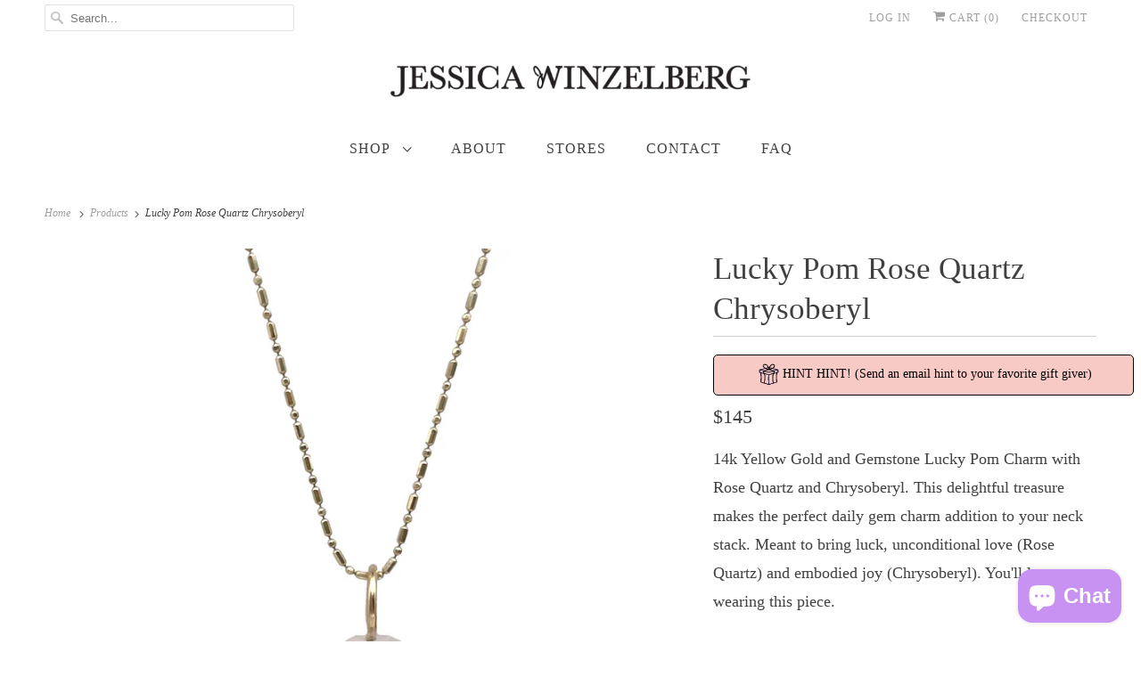

--- FILE ---
content_type: text/javascript; charset=utf-8
request_url: https://shop.jessicawinzelberg.com/products/lucky-pom-rose-quartz-chrysoberyl.js
body_size: 1281
content:
{"id":6934001516590,"title":"Lucky Pom Rose Quartz Chrysoberyl","handle":"lucky-pom-rose-quartz-chrysoberyl","description":"\u003cp\u003e14k Yellow Gold and Gemstone Lucky Pom Charm with Rose Quartz and Chrysoberyl. This delightful treasure makes the perfect daily gem charm addition to your neck stack. Meant to bring luck, unconditional love (Rose Quartz) and embodied joy (Chrysoberyl). You'll love wearing this piece. \u003cbr\u003e\u003c\/p\u003e\n\u003cp\u003eStone drop measures approximately .6 inches long. This charm is perfect for layering and every day wear. It is shown on our \u003ca href=\"https:\/\/shop.jessicawinzelberg.com\/products\/dainty-sparkling-layer-chain\"\u003eDainty chain\u003c\/a\u003e, and can also be put onto any of our \u003ca href=\"https:\/\/shop.jessicawinzelberg.com\/products\/14k-chain-add-on\"\u003eAdd on Chains\u003c\/a\u003e or most of our Mini beaded necklaces. Please note it will not fit onto the Mini Chrysoprase necklace. If you have any questions please email us.\u003cbr\u003e\u003c\/p\u003e\n\u003cp\u003eDue to the one of a kind nature of this stone, the patterns within the stones may vary slightly from the photo.\u003c\/p\u003e\n\u003cp\u003eThis item is ready to ship and will ship within 3-5 business days.\u003c\/p\u003e\n\u003cp\u003e\u003cbr\u003e\u003c\/p\u003e","published_at":"2023-12-11T13:32:54-08:00","created_at":"2023-12-11T13:22:14-08:00","vendor":"Jessica Winzelberg","type":"Necklace","tags":["14k Yellow Gold","Necklace","Stone"],"price":14500,"price_min":14500,"price_max":14500,"available":true,"price_varies":false,"compare_at_price":null,"compare_at_price_min":0,"compare_at_price_max":0,"compare_at_price_varies":false,"variants":[{"id":40547410804782,"title":"Default Title","option1":"Default Title","option2":null,"option3":null,"sku":"JWN2776S","requires_shipping":true,"taxable":true,"featured_image":null,"available":true,"name":"Lucky Pom Rose Quartz Chrysoberyl","public_title":null,"options":["Default Title"],"price":14500,"weight":91,"compare_at_price":null,"inventory_quantity":1,"inventory_management":"shopify","inventory_policy":"deny","barcode":null,"requires_selling_plan":false,"selling_plan_allocations":[]}],"images":["\/\/cdn.shopify.com\/s\/files\/1\/0095\/0902\/files\/LuckyPomCharmRoseQuartzChrysoberyl.jpg?v=1702329809"],"featured_image":"\/\/cdn.shopify.com\/s\/files\/1\/0095\/0902\/files\/LuckyPomCharmRoseQuartzChrysoberyl.jpg?v=1702329809","options":[{"name":"Title","position":1,"values":["Default Title"]}],"url":"\/products\/lucky-pom-rose-quartz-chrysoberyl","media":[{"alt":null,"id":23104704020526,"position":1,"preview_image":{"aspect_ratio":1.0,"height":1200,"width":1200,"src":"https:\/\/cdn.shopify.com\/s\/files\/1\/0095\/0902\/files\/LuckyPomCharmRoseQuartzChrysoberyl.jpg?v=1702329809"},"aspect_ratio":1.0,"height":1200,"media_type":"image","src":"https:\/\/cdn.shopify.com\/s\/files\/1\/0095\/0902\/files\/LuckyPomCharmRoseQuartzChrysoberyl.jpg?v=1702329809","width":1200}],"requires_selling_plan":false,"selling_plan_groups":[]}

--- FILE ---
content_type: text/javascript; charset=utf-8
request_url: https://shop.jessicawinzelberg.com/products/lucky-pom-rose-quartz-chrysoberyl.js
body_size: 778
content:
{"id":6934001516590,"title":"Lucky Pom Rose Quartz Chrysoberyl","handle":"lucky-pom-rose-quartz-chrysoberyl","description":"\u003cp\u003e14k Yellow Gold and Gemstone Lucky Pom Charm with Rose Quartz and Chrysoberyl. This delightful treasure makes the perfect daily gem charm addition to your neck stack. Meant to bring luck, unconditional love (Rose Quartz) and embodied joy (Chrysoberyl). You'll love wearing this piece. \u003cbr\u003e\u003c\/p\u003e\n\u003cp\u003eStone drop measures approximately .6 inches long. This charm is perfect for layering and every day wear. It is shown on our \u003ca href=\"https:\/\/shop.jessicawinzelberg.com\/products\/dainty-sparkling-layer-chain\"\u003eDainty chain\u003c\/a\u003e, and can also be put onto any of our \u003ca href=\"https:\/\/shop.jessicawinzelberg.com\/products\/14k-chain-add-on\"\u003eAdd on Chains\u003c\/a\u003e or most of our Mini beaded necklaces. Please note it will not fit onto the Mini Chrysoprase necklace. If you have any questions please email us.\u003cbr\u003e\u003c\/p\u003e\n\u003cp\u003eDue to the one of a kind nature of this stone, the patterns within the stones may vary slightly from the photo.\u003c\/p\u003e\n\u003cp\u003eThis item is ready to ship and will ship within 3-5 business days.\u003c\/p\u003e\n\u003cp\u003e\u003cbr\u003e\u003c\/p\u003e","published_at":"2023-12-11T13:32:54-08:00","created_at":"2023-12-11T13:22:14-08:00","vendor":"Jessica Winzelberg","type":"Necklace","tags":["14k Yellow Gold","Necklace","Stone"],"price":14500,"price_min":14500,"price_max":14500,"available":true,"price_varies":false,"compare_at_price":null,"compare_at_price_min":0,"compare_at_price_max":0,"compare_at_price_varies":false,"variants":[{"id":40547410804782,"title":"Default Title","option1":"Default Title","option2":null,"option3":null,"sku":"JWN2776S","requires_shipping":true,"taxable":true,"featured_image":null,"available":true,"name":"Lucky Pom Rose Quartz Chrysoberyl","public_title":null,"options":["Default Title"],"price":14500,"weight":91,"compare_at_price":null,"inventory_quantity":1,"inventory_management":"shopify","inventory_policy":"deny","barcode":null,"requires_selling_plan":false,"selling_plan_allocations":[]}],"images":["\/\/cdn.shopify.com\/s\/files\/1\/0095\/0902\/files\/LuckyPomCharmRoseQuartzChrysoberyl.jpg?v=1702329809"],"featured_image":"\/\/cdn.shopify.com\/s\/files\/1\/0095\/0902\/files\/LuckyPomCharmRoseQuartzChrysoberyl.jpg?v=1702329809","options":[{"name":"Title","position":1,"values":["Default Title"]}],"url":"\/products\/lucky-pom-rose-quartz-chrysoberyl","media":[{"alt":null,"id":23104704020526,"position":1,"preview_image":{"aspect_ratio":1.0,"height":1200,"width":1200,"src":"https:\/\/cdn.shopify.com\/s\/files\/1\/0095\/0902\/files\/LuckyPomCharmRoseQuartzChrysoberyl.jpg?v=1702329809"},"aspect_ratio":1.0,"height":1200,"media_type":"image","src":"https:\/\/cdn.shopify.com\/s\/files\/1\/0095\/0902\/files\/LuckyPomCharmRoseQuartzChrysoberyl.jpg?v=1702329809","width":1200}],"requires_selling_plan":false,"selling_plan_groups":[]}